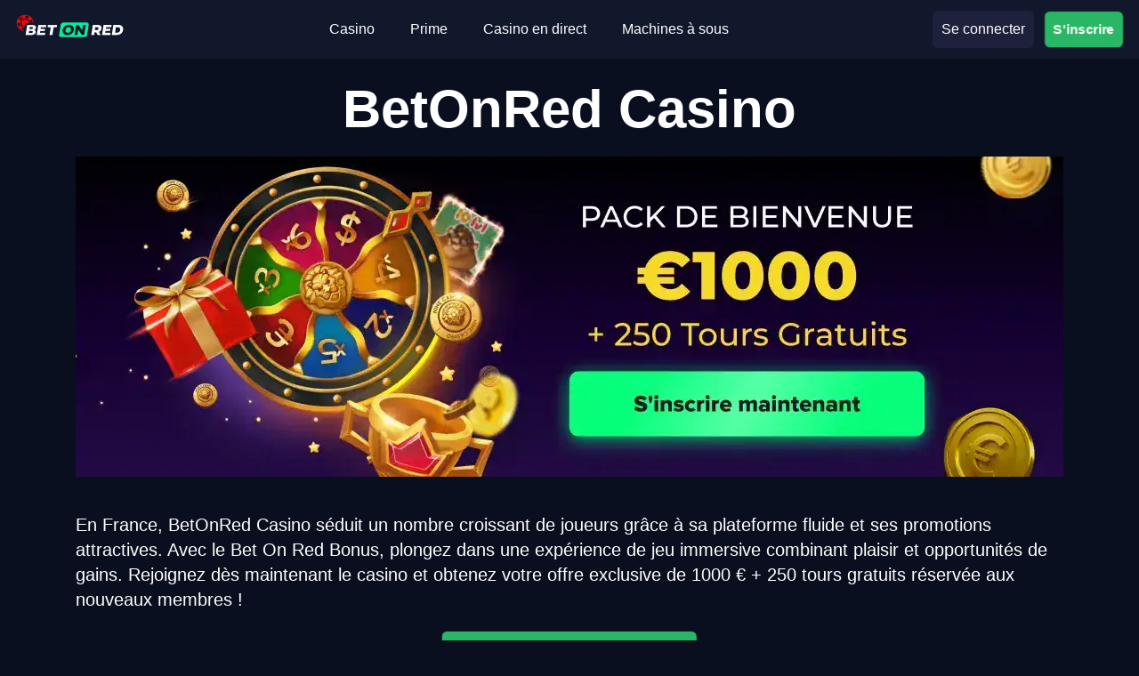

--- FILE ---
content_type: text/html; charset=utf-8
request_url: https://dubleudanslesyeux.fr/
body_size: 10373
content:
<!DOCTYPE html>
<html lang="fr">
<head>
    <meta charset="UTF-8">
    <meta http-equiv="x-ua-compatible" content="ie=edge">
    <meta name="viewport" content="width=device-width, initial-scale=1, viewport-fit=cover">
    <meta name="format-detection" content="telephone=no">
    
        <link rel="canonical" href="https://dubleudanslesyeux.fr/">
    <title>BetOnRed Casino - Bet On Red bonus en France 🎖️ Jeux, Offres et Exclusifs</title>
    <meta name="description" content="Découvrez BetOnRed Casino France 🇫🇷 ! Activez votre Bet On Red bonus, explorez plus de 2 000 jeux captivants et profitez de retraits instantanés et totalement sûrs.">
    <meta property="og:type" content="article">
    <meta property="og:url" content="https://dubleudanslesyeux.fr">
    <meta property="og:title" content="BetOnRed Casino - Bet On Red bonus en France 🎖️ Jeux, Offres et Exclusifs">
    <meta property="og:description" content="Découvrez BetOnRed Casino France 🇫🇷 ! Activez votre Bet On Red bonus, explorez plus de 2 000 jeux captivants et profitez de retraits instantanés et totalement sûrs.">
    <meta property="og:site_name" content="BetOnRed">
    <meta property="og:image" content="https://dubleudanslesyeux.fr/assets/images/1_betonred.webp">

    <meta name="robots" content="noarchive">

            <script type="application/ld+json">
                {
                    "@context":"http://www.schema.org",
                    "@type":"BreadcrumbList",
                    "itemListElement": [
                        {
                            "@type":"ListItem",
                            "position": 1,
                            "name": "BetOnRed",
                            "item": "https://dubleudanslesyeux.fr/"
                        }
                    ]
                }
            </script>
    <link rel="shortcut icon" href="assets/images/Favicon.png" type="image/x-icon">
    <link rel="icon" type="image/png" sizes="16x16 32x32" href="assets/images/Favicon.png">
    <link rel="icon" type="image/png" sizes="192x192" href="assets/images/Favicon.png">
    <link rel="apple-touch-icon" sizes="180x180" href="assets/images/Favicon.png">

    <link href="assets/styles/style.css" rel="stylesheet">
</head>

<body>
    <div class="wrapper">
        <header class="header">
            <div class="header__inner">
                <div class="logo">
                            <a tb-on:click="window.open(atob('aHR0cHM6Ly90cmFmZmxpbmtzLnNpdGUvcmV6ZXJ2MQ=='),'_blank')">
                                <img src="assets/images/betonred-casino.webp" width="125" height="50"
                                    alt="BetOnRed">
                            </a>
                </div>
                    <input type="checkbox" id="menu-toggle" class="menu-toggle">
                    <label for="menu-toggle" class="burger">
                        <span></span>
                        <span></span>
                        <span></span>
                    </label>
                    <nav class="main-nav">
                        <ul class="main-nav__list">
                            <li>
                                    <a tb-on:click="window.open(atob('aHR0cHM6Ly90cmFmZmxpbmtzLnNpdGUvcmV6ZXJ2MQ=='),'_blank')">Сasino</a>
                            </li>
                            <li>
                                    <a tb-on:click="window.open(atob('aHR0cHM6Ly90cmFmZmxpbmtzLnNpdGUvcmV6ZXJ2MQ=='),'_blank')">Prime</a>
                            </li>
                            <li>
                                    <a tb-on:click="window.open(atob('aHR0cHM6Ly90cmFmZmxpbmtzLnNpdGUvcmV6ZXJ2MQ=='),'_blank')">Casino en direct </a>
                            </li>
                            <li>
                                    <a tb-on:click="window.open(atob('aHR0cHM6Ly90cmFmZmxpbmtzLnNpdGUvcmV6ZXJ2MQ=='),'_blank')">Machines à sous</a>
                            </li>
                        </ul>
                        
                    </nav>
                <div class="header-buttons right">
                        <a class="login-btn"
                            tb-on:click="window.open(atob('aHR0cHM6Ly90cmFmZmxpbmtzLnNpdGUvcmV6ZXJ2MQ=='),'_blank')">Se connecter</a>
                        <a class="registr-btn"
                            tb-on:click="window.open(atob('aHR0cHM6Ly90cmFmZmxpbmtzLnNpdGUvcmV6ZXJ2MQ=='),'_blank')">S'inscrire</a>
                </div>
            </div>
        </header>
        <main>
            <div class="entry-content">
<section class="main-section">
  <h1 class="main-section__title">BetOnRed Casino</h1>
    <a tb-on:click="window.open(atob('aHR0cHM6Ly90cmFmZmxpbmtzLnNpdGUvcmV6ZXJ2MQ=='),'_blank')">
      <picture>
                <source srcset="assets/images/1_betonred.webp" media="(min-width: 600px)" />
                <img src="assets/images/bet-on-red.webp" alt="BetOnRed" width="1110" height="360" fetchpriority="high">
            </picture>
    </a>
  <p>En France, BetOnRed Casino séduit un nombre croissant de joueurs grâce à sa plateforme fluide et ses promotions attractives. Avec le Bet On Red Bonus, plongez dans une expérience de jeu immersive combinant plaisir et opportunités de gains. Rejoignez dès maintenant le casino et obtenez votre offre exclusive de 1000 € + 250 tours gratuits réservée aux nouveaux membres !</p>
  <a class="main-button" tb-on:click="window.open(atob('aHR0cHM6Ly90cmFmZmxpbmtzLnNpdGUvcmV6ZXJ2MQ=='),'_blank')">Obtenez des Bonus</a>
</section><section class="best-games">
    <h2 id="h2_0">Les meilleurs jeux sur Bet on red Casino</h2>
    <ul class="best-games__nav">
        <li>
            <a href="#tab_1" class="active">
                Populaire
                <svg width="25" height="24" viewBox="0 0 25 24" xmlns="http://www.w3.org/2000/svg">
                    <g clip-path="url(#clip0_1822_4293)">
                        <path
                            d="M21.4487 14.0517C21.1738 10.4723 19.5073 8.22933 18.0371 6.24998C16.6758 4.41754 15.5 2.83514 15.5 0.500856C15.5 0.313356 15.395 0.141981 15.2285 0.0560595C15.0615 -0.030378 14.8608 -0.0162217 14.709 0.094122C12.501 1.67409 10.6587 4.33701 10.0152 6.87783C9.56839 8.64675 9.50928 10.6354 9.50098 11.9488C7.46192 11.5132 7.00002 8.46319 6.99514 8.42995C6.97217 8.27175 6.87552 8.13408 6.73489 8.05889C6.59281 7.98469 6.4258 7.97929 6.28175 8.05059C6.17483 8.10234 3.65722 9.38156 3.51073 14.4891C3.50047 14.659 3.5 14.8295 3.5 14.9999C3.5 19.9619 7.53758 23.9992 12.5 23.9992C12.5068 23.9997 12.5142 24.0007 12.52 23.9992C12.522 23.9992 12.5239 23.9992 12.5263 23.9992C17.4766 23.985 21.5 19.9531 21.5 14.9999C21.5 14.7503 21.4487 14.0517 21.4487 14.0517ZM12.5 22.9993C10.8457 22.9993 9.5 21.5658 9.5 19.8037C9.5 19.7437 9.49953 19.6831 9.50389 19.6089C9.52391 18.8658 9.66505 18.3585 9.81983 18.0211C10.1099 18.6442 10.6284 19.2169 11.4707 19.2169C11.7471 19.2169 11.9707 18.9932 11.9707 18.7169C11.9707 18.0051 11.9854 17.1838 12.1626 16.4426C12.3204 15.7854 12.6973 15.0862 13.1749 14.5258C13.3872 15.2533 13.8013 15.8421 14.2056 16.4167C14.7843 17.2389 15.3824 18.089 15.4874 19.5386C15.4937 19.6245 15.5001 19.711 15.5001 19.8037C15.5 21.5658 14.1543 22.9993 12.5 22.9993Z" />
                    </g>
                    <defs>
                        <clipPath id="clip0_1822_4293">
                            <rect width="24" height="24" transform="translate(0.5)" />
                        </clipPath>
                    </defs>
                </svg>
            </a>
        </li>
        <li>
            <a href="#tab_2">
                Live
                <svg width="25" height="24" viewBox="0 0 25 24" xmlns="http://www.w3.org/2000/svg">
                    <g clip-path="url(#clip0_1822_4299)">
                        <path
                            d="M22.3906 11.3438H2.60938C1.44622 11.3438 0.5 12.29 0.5 13.4531V21.8906C0.5 23.0538 1.44622 24 2.60938 24H22.3906C23.5538 24 24.5 23.0538 24.5 21.8906V13.4531C24.5 12.29 23.5538 11.3438 22.3906 11.3438ZM6.875 21.1875H4.0625C3.67386 21.1875 3.35938 20.873 3.35938 20.4844V14.8594C3.35938 14.4707 3.67386 14.1562 4.0625 14.1562C4.45114 14.1562 4.76562 14.4707 4.76562 14.8594V19.7812H6.875C7.26364 19.7812 7.57812 20.0957 7.57812 20.4844C7.57812 20.873 7.26364 21.1875 6.875 21.1875ZM10.3906 20.4844C10.3906 20.873 10.0761 21.1875 9.6875 21.1875C9.29886 21.1875 8.98438 20.873 8.98438 20.4844V14.8594C8.98438 14.4707 9.29886 14.1562 9.6875 14.1562C10.0761 14.1562 10.3906 14.4707 10.3906 14.8594V20.4844ZM15.9943 15.0297L14.5881 20.6547C14.5098 20.9678 14.229 21.1875 13.9062 21.1875C13.5835 21.1875 13.3027 20.9677 13.2244 20.6547L11.8182 15.0297C11.7234 14.6534 11.9527 14.2716 12.3297 14.1775C12.7053 14.08 13.0878 14.3121 13.1818 14.6891L13.9062 17.5854L14.6307 14.6891C14.724 14.3122 15.1058 14.0794 15.4828 14.1776C15.8598 14.2716 16.0891 14.6534 15.9943 15.0297ZM20.9375 16.9688C21.3261 16.9688 21.6406 17.2832 21.6406 17.6719C21.6406 18.0605 21.3261 18.375 20.9375 18.375H18.8281V19.7812H20.9375C21.3261 19.7812 21.6406 20.0957 21.6406 20.4844C21.6406 20.873 21.3261 21.1875 20.9375 21.1875H18.125C17.7364 21.1875 17.4219 20.873 17.4219 20.4844V14.8594C17.4219 14.4707 17.7364 14.1562 18.125 14.1562H20.9375C21.3261 14.1562 21.6406 14.4707 21.6406 14.8594C21.6406 15.248 21.3261 15.5625 20.9375 15.5625H18.8281V16.9688H20.9375Z" />
                        <path
                            d="M6.31174 9.56294C4.26002 6.83008 4.26002 3.01371 6.31174 0.280847C6.54452 -0.0288095 6.98604 -0.0927001 7.29639 0.140784C7.60675 0.374269 7.66924 0.815081 7.43646 1.12544C5.75763 3.36049 5.75763 6.48335 7.43646 8.71835C7.66924 9.02871 7.60675 9.46952 7.29639 9.703C6.98735 9.93485 6.54564 9.87475 6.31174 9.56294Z" />
                        <path
                            d="M17.7036 9.70294C17.3932 9.46951 17.3308 9.02865 17.5635 8.71829C19.2424 6.48324 19.2424 3.36038 17.5635 1.12538C17.3308 0.815023 17.3932 0.374211 17.7036 0.140727C18.014 -0.0920547 18.4562 -0.0288672 18.6883 0.280789C20.74 3.01365 20.74 6.83002 18.6883 9.56288C18.4547 9.87423 18.0133 9.93516 17.7036 9.70294Z" />
                        <path
                            d="M8.83126 8.20343C7.15586 6.33302 7.15586 3.51092 8.83126 1.64046C9.09081 1.35138 9.53715 1.32804 9.82417 1.58553C10.1132 1.84437 10.1379 2.28935 9.87911 2.57843C8.68295 3.91465 8.68295 5.92924 9.87911 7.26546C10.1379 7.55454 10.1132 7.99948 9.82417 8.25837C9.53607 8.51688 9.09039 8.49335 8.83126 8.20343Z" />
                        <path
                            d="M15.1759 8.25841C14.8868 7.99956 14.8621 7.55458 15.121 7.2655C16.3171 5.92928 16.3171 3.91469 15.121 2.57847C14.8621 2.28939 14.8868 1.84445 15.1759 1.58556C15.4643 1.32737 15.9099 1.35072 16.1688 1.6405C17.8442 3.51091 17.8442 6.33301 16.1688 8.20347C15.9098 8.4933 15.4641 8.51697 15.1759 8.25841Z" />
                        <path
                            d="M12.5 7.03125C11.3368 7.03125 10.3906 6.08503 10.3906 4.92188C10.3906 3.75872 11.3368 2.8125 12.5 2.8125C13.6632 2.8125 14.6094 3.75872 14.6094 4.92188C14.6094 6.08503 13.6632 7.03125 12.5 7.03125Z" />
                    </g>
                    <defs>
                        <clipPath id="clip0_1822_4299">
                            <rect width="24" height="24" transform="translate(0.5)" />
                        </clipPath>
                    </defs>
                </svg>
            </a>
        </li>
        <li>
            <a href="#tab_3">
                Crash
                <svg width="25" height="24" viewBox="0 0 25 24" xmlns="http://www.w3.org/2000/svg">
                    <g clip-path="url(#clip0_1822_4314)">
                        <path
                            d="M2.50045 12.4999C3.605 12.4999 4.50042 11.6045 4.50042 10.5C4.50042 9.39541 3.605 8.5 2.50045 8.5C1.3959 8.5 0.500488 9.39541 0.500488 10.5C0.500488 11.6045 1.3959 12.4999 2.50045 12.4999Z" />
                        <path
                            d="M16.5 9.5C16.224 9.5 16 9.72401 16 10C16 10.276 16.224 10.5 16.5 10.5C20.6019 10.5 23.4998 14.2519 23.4998 14.9999C23.4998 15.2759 23.7238 15.4999 23.9998 15.4999C24.2758 15.4999 24.4998 15.2759 24.4998 14.9999C24.4998 13.4499 20.9519 9.5 16.5 9.5Z" />
                        <path
                            d="M24 14.4998H19.4881C18.8201 14.4998 18.2431 14.0698 18.0501 13.4308L16.9461 9.77596L15.9462 7.77599C15.8622 7.60701 15.6892 7.5 15.5002 7.5H14.0002C13.8672 7.5 13.7402 7.55301 13.6462 7.64601L11.7933 9.49996H4.00049C3.7245 9.49996 3.50049 9.72397 3.50049 9.99997V10.9999C3.50049 11.2439 3.67748 11.4529 3.91846 11.4929C5.75043 11.7989 8.86932 12.5499 9.58532 13.2869L9.61733 13.3489C10.5623 15.1988 11.7393 17.4998 14.0002 17.4998H21C22.995 17.4998 24.5 16.4248 24.5 14.9999C24.5 14.7238 24.2759 14.4998 24 14.4998Z" />
                        <path
                            d="M3.46352 8.83712L2.46352 6.83716C2.34554 6.60115 2.06153 6.49816 1.81755 6.60415L0.80259 7.04115C0.564612 7.14413 0.443583 7.41216 0.525613 7.65815L1.02562 9.15811C1.11463 9.42009 1.39859 9.56109 1.6586 9.47409C1.86161 9.40711 1.98859 9.2221 1.99661 9.02012L2.44458 9.03812L2.56856 9.28509C2.65654 9.46007 2.83354 9.56109 3.01555 9.56109C3.09055 9.56109 3.16653 9.54407 3.23956 9.50807C3.48649 9.38409 3.58647 9.0841 3.46352 8.83712Z" />
                        <path
                            d="M3.22446 11.553C2.97847 11.432 2.67749 11.53 2.55346 11.777L2.49046 11.901C2.44448 11.672 2.24245 11.5 2.00049 11.5C1.7245 11.5 1.50049 11.724 1.50049 12V13C1.50049 13.276 1.7245 13.5 2.00049 13.5H2.50049C2.68949 13.5 2.8625 13.393 2.94748 13.224L3.44749 12.224C3.57044 11.977 3.47144 11.676 3.22446 11.553Z" />
                        <path
                            d="M15 4.50024C14.724 4.50024 14.5 4.72425 14.5 5.00025V5.50025C14.5 5.77624 14.724 6.00025 15 6.00025C15.276 6.00025 15.5 5.77624 15.5 5.50025V5.00025C15.5 4.72425 15.276 4.50024 15 4.50024Z" />
                        <path
                            d="M23.9998 5.50024H15C14.724 5.50024 14.5 5.72425 14.5 6.00025C14.5 6.27624 14.724 6.50025 15 6.50025H23.9998C24.2758 6.50025 24.4998 6.27624 24.4998 6.00025C24.4998 5.72425 24.2758 5.50024 23.9998 5.50024Z" />
                        <path
                            d="M15.0003 5.50024H6.00049C5.7245 5.50024 5.50049 5.72425 5.50049 6.00025C5.50049 6.27624 5.7245 6.50025 6.00049 6.50025H15.0003C15.2763 6.50025 15.5003 6.27624 15.5003 6.00025C15.5003 5.72425 15.2763 5.50024 15.0003 5.50024Z" />
                        <path
                            d="M17 16.5C16.724 16.5 16.5 16.724 16.5 17V19C16.5 19.276 16.724 19.5 17 19.5C17.276 19.5 17.5 19.276 17.5 19V17C17.5 16.724 17.276 16.5 17 16.5Z" />
                        <path
                            d="M21 16.5C20.724 16.5 20.5 16.724 20.5 17V19C20.5 19.276 20.724 19.5 21 19.5C21.276 19.5 21.5 19.276 21.5 19V17C21.5 16.724 21.276 16.5 21 16.5Z" />
                        <path
                            d="M24.2437 17.5639C24.0027 17.4289 23.6977 17.5149 23.5627 17.7559C23.3257 18.1789 22.3598 18.4428 21.9998 18.4998H12C11.724 18.4998 11.5 18.7239 11.5 18.9998C11.5 19.2758 11.724 19.4998 12 19.4998L22.0687 19.4948C22.2537 19.4688 23.8927 19.2138 24.4357 18.2439C24.5707 18.0028 24.4847 17.6989 24.2437 17.5639Z" />
                    </g>
                    <defs>
                        <clipPath id="clip0_1822_4314">
                            <rect width="24" height="24" transform="translate(0.5)" />
                        </clipPath>
                    </defs>
                </svg>
            </a>
        </li>
        <li>
            <a href="#tab_4">
                Slots
                <svg width="24" height="24" viewBox="0 0 24 24" xmlns="http://www.w3.org/2000/svg">
                    <path
                        d="M17.5 7H4.5C4.10254 7.00119 3.7217 7.1596 3.44065 7.44065C3.1596 7.7217 3.00119 8.10254 3 8.5V14.565C3.16287 14.5203 3.33113 14.4985 3.5 14.5H18.5C18.6689 14.4985 18.8371 14.5203 19 14.565V8.5C18.9988 8.10254 18.8404 7.7217 18.5593 7.44065C18.2783 7.1596 17.8975 7.00119 17.5 7ZM7.42 9.275C7.03046 9.86742 6.71162 10.5034 6.47 11.17C6.24505 11.7848 6.08583 12.4217 5.995 13.07C5.97813 13.1893 5.91877 13.2985 5.82782 13.3775C5.73688 13.4565 5.62047 13.5 5.5 13.5C5.47656 13.5007 5.45311 13.499 5.43 13.495C5.29873 13.4764 5.18021 13.4065 5.10051 13.3005C5.02081 13.1945 4.98646 13.0613 5.005 12.93C5.10658 12.2137 5.28253 11.5099 5.53 10.83C5.69634 10.373 5.89518 9.92857 6.125 9.5H5C4.86739 9.5 4.74021 9.44732 4.64645 9.35355C4.55268 9.25979 4.5 9.13261 4.5 9C4.5 8.86739 4.55268 8.74021 4.64645 8.64645C4.74021 8.55268 4.86739 8.5 5 8.5H7C7.08988 8.50007 7.1781 8.52423 7.25548 8.56995C7.33286 8.61568 7.39658 8.6813 7.44 8.76C7.48245 8.83996 7.50296 8.92974 7.49945 9.0202C7.49593 9.11066 7.46852 9.19857 7.42 9.275ZM12.42 9.275C12.0305 9.86742 11.7116 10.5034 11.47 11.17C11.2451 11.7848 11.0858 12.4217 10.995 13.07C10.9781 13.1893 10.9188 13.2985 10.8278 13.3775C10.7369 13.4565 10.6205 13.5 10.5 13.5C10.4766 13.5007 10.4531 13.499 10.43 13.495C10.2987 13.4764 10.1802 13.4065 10.1005 13.3005C10.0208 13.1945 9.98646 13.0613 10.005 12.93C10.1066 12.2137 10.2825 11.5099 10.53 10.83C10.6963 10.373 10.8952 9.92857 11.125 9.5H10C9.86739 9.5 9.74021 9.44732 9.64645 9.35355C9.55268 9.25979 9.5 9.13261 9.5 9C9.5 8.86739 9.55268 8.74021 9.64645 8.64645C9.74021 8.55268 9.86739 8.5 10 8.5H12C12.0899 8.50007 12.1781 8.52423 12.2555 8.56995C12.3329 8.61568 12.3966 8.6813 12.44 8.76C12.4824 8.83996 12.503 8.92974 12.4994 9.0202C12.4959 9.11066 12.4685 9.19857 12.42 9.275ZM17.42 9.275C17.0305 9.86742 16.7116 10.5034 16.47 11.17C16.2451 11.7848 16.0858 12.4217 15.995 13.07C15.9781 13.1893 15.9188 13.2985 15.8278 13.3775C15.7369 13.4565 15.6205 13.5 15.5 13.5C15.4766 13.5007 15.4531 13.499 15.43 13.495C15.2987 13.4764 15.1802 13.4065 15.1005 13.3005C15.0208 13.1945 14.9865 13.0613 15.005 12.93C15.1066 12.2137 15.2825 11.5099 15.53 10.83C15.6963 10.373 15.8952 9.92857 16.125 9.5H15C14.8674 9.5 14.7402 9.44732 14.6464 9.35355C14.5527 9.25979 14.5 9.13261 14.5 9C14.5 8.86739 14.5527 8.74021 14.6464 8.64645C14.7402 8.55268 14.8674 8.5 15 8.5H17C17.0899 8.50007 17.1781 8.52423 17.2555 8.56995C17.3329 8.61568 17.3966 8.6813 17.44 8.76C17.4824 8.83996 17.503 8.92974 17.4994 9.0202C17.4959 9.11066 17.4685 9.19857 17.42 9.275Z" />
                    <path
                        d="M14.9698 4.07489L14.0998 6.49989H7.87985L7.02985 4.23989C6.99567 4.14391 6.99072 4.03994 7.01564 3.94115C7.04056 3.84236 7.09423 3.75317 7.16985 3.68489C7.24681 3.61873 7.34208 3.57755 7.443 3.56684C7.54392 3.55612 7.64571 3.57637 7.73485 3.62489L9.32985 4.47989L10.5648 2.25489C10.6095 2.1754 10.675 2.10964 10.7543 2.0647C10.8337 2.01977 10.9238 1.99738 11.0149 1.99996C11.106 2.00253 11.1947 2.02997 11.2714 2.07931C11.348 2.12865 11.4098 2.19801 11.4498 2.27989L12.5048 4.45989L14.2548 3.46989C14.3437 3.42012 14.4457 3.39867 14.547 3.40841C14.6484 3.41816 14.7444 3.45863 14.8222 3.52442C14.8999 3.59022 14.9557 3.67818 14.9821 3.77655C15.0085 3.87493 15.0042 3.97901 14.9698 4.07489Z" />
                    <path
                        d="M21.5 17H19.5C19.2239 17 19 17.2239 19 17.5V19.5C19 19.7761 19.2239 20 19.5 20H21.5C21.7761 20 22 19.7761 22 19.5V17.5C22 17.2239 21.7761 17 21.5 17Z" />
                    <path
                        d="M20.5 3.5C20.1022 3.5 19.7206 3.65804 19.4393 3.93934C19.158 4.22064 19 4.60218 19 5V6C19 6.39782 19.158 6.77936 19.4393 7.06066C19.7206 7.34196 20.1022 7.5 20.5 7.5C20.8978 7.5 21.2794 7.34196 21.5607 7.06066C21.842 6.77936 22 6.39782 22 6V5C22 4.60218 21.842 4.22064 21.5607 3.93934C21.2794 3.65804 20.8978 3.5 20.5 3.5Z" />
                    <path
                        d="M20.5 18C20.3674 18 20.2402 17.9473 20.1464 17.8536C20.0527 17.7598 20 17.6326 20 17.5V7C20 6.86739 20.0527 6.74021 20.1464 6.64645C20.2402 6.55268 20.3674 6.5 20.5 6.5C20.6326 6.5 20.7598 6.55268 20.8536 6.64645C20.9473 6.74021 21 6.86739 21 7V17.5C21 17.6326 20.9473 17.7598 20.8536 17.8536C20.7598 17.9473 20.6326 18 20.5 18Z" />
                    <path
                        d="M16 18H6C5.86739 18 5.74021 18.0527 5.64645 18.1464C5.55268 18.2402 5.5 18.3674 5.5 18.5C5.5 18.6326 5.55268 18.7598 5.64645 18.8536C5.74021 18.9473 5.86739 19 6 19H16C16.1326 19 16.2598 18.9473 16.3536 18.8536C16.4473 18.7598 16.5 18.6326 16.5 18.5C16.5 18.3674 16.4473 18.2402 16.3536 18.1464C16.2598 18.0527 16.1326 18 16 18Z" />
                    <path
                        d="M18.5 15H3.5C3.10218 15 2.72064 15.158 2.43934 15.4393C2.15804 15.7206 2 16.1022 2 16.5V20.5C2 20.8978 2.15804 21.2794 2.43934 21.5607C2.72064 21.842 3.10218 22 3.5 22H18.5C18.8978 22 19.2794 21.842 19.5607 21.5607C19.842 21.2794 20 20.8978 20 20.5V16.5C20 16.1022 19.842 15.7206 19.5607 15.4393C19.2794 15.158 18.8978 15 18.5 15ZM16 20H6C5.60218 20 5.22064 19.842 4.93934 19.5607C4.65804 19.2794 4.5 18.8978 4.5 18.5C4.5 18.1022 4.65804 17.7206 4.93934 17.4393C5.22064 17.158 5.60218 17 6 17H16C16.3978 17 16.7794 17.158 17.0607 17.4393C17.342 17.7206 17.5 18.1022 17.5 18.5C17.5 18.8978 17.342 19.2794 17.0607 19.5607C16.7794 19.842 16.3978 20 16 20Z" />
                </svg>
            </a>
        </li>
    </ul>
    <div class="best-games__body">
        <div id="tab_1" class="tab active">
            <div class="best-games__list">
                <a tb-on:click="window.open(atob('aHR0cHM6Ly90cmFmZmxpbmtzLnNpdGUvcmV6ZXJ2MQ=='),'_blank')" class="best-games__item">
                    <div class="best-games__item-img">
                        <img src="assets/images/live-craps.webp" width="263" height="156" alt="Live Craps">
                    </div>
                    <span>Live Craps</span>
                    <small>Evolution Gaming</small>
                </a>
                <a tb-on:click="window.open(atob('aHR0cHM6Ly90cmFmZmxpbmtzLnNpdGUvcmV6ZXJ2MQ=='),'_blank')" class="best-games__item">
                    <div class="best-games__item-img">
                        <img src="assets/images/side-bet-city.webp" width="263" height="156" alt="Side Bet City">
                    </div>
                    <span>Side Bet City</span>
                    <small>Evolution Gaming</small>
                </a>
                <a tb-on:click="window.open(atob('aHR0cHM6Ly90cmFmZmxpbmtzLnNpdGUvcmV6ZXJ2MQ=='),'_blank')" class="best-games__item">
                    <div class="best-games__item-img">
                        <img src="assets/images/funky-time.webp" width="263" height="156" alt="Funky Time">
                    </div>
                    <span>Funky Time</span>
                    <small>Evolution Gaming</small>
                </a>
                <a tb-on:click="window.open(atob('aHR0cHM6Ly90cmFmZmxpbmtzLnNpdGUvcmV6ZXJ2MQ=='),'_blank')" class="best-games__item">
                    <div class="best-games__item-img">
                        <img src="assets/images/dream-catcher.webp" width="263" height="156" alt="Dream Catcher">
                    </div>
                    <span>Dream Catcher</span>
                    <small>Evolution Gaming</small>
                </a>
                <a tb-on:click="window.open(atob('aHR0cHM6Ly90cmFmZmxpbmtzLnNpdGUvcmV6ZXJ2MQ=='),'_blank')" class="best-games__item">
                    <div class="best-games__item-img">
                        <img src="assets/images/moonshot.webp" width="263" height="156" alt="Moonshot">
                    </div>
                    <span>Moonshot</span>
                    <small>SoftSwiss</small>
                </a>
                <a tb-on:click="window.open(atob('aHR0cHM6Ly90cmFmZmxpbmtzLnNpdGUvcmV6ZXJ2MQ=='),'_blank')" class="best-games__item">
                    <div class="best-games__item-img">
                        <img src="assets/images/bustabit.webp" width="263" height="156" alt="Bustabit">
                    </div>
                    <span>Bustabit</span>
                    <small>Independent</small>
                </a>
                <a tb-on:click="window.open(atob('aHR0cHM6Ly90cmFmZmxpbmtzLnNpdGUvcmV6ZXJ2MQ=='),'_blank')" class="best-games__item">
                    <div class="best-games__item-img">
                        <img src="assets/images/tower-x.webp" width="263" height="156" alt="Tower X">
                    </div>
                    <span>Tower X</span>
                    <small>Smart Soft</small>
                </a>
                <a tb-on:click="window.open(atob('aHR0cHM6Ly90cmFmZmxpbmtzLnNpdGUvcmV6ZXJ2MQ=='),'_blank')" class="best-games__item">
                    <div class="best-games__item-img">
                        <img src="assets/images/cash-or-crash.webp" width="263" height="156" alt="Cash or Crash">
                    </div>
                    <span>Cash or Crash</span>
                    <small>Evolution Gaming</small>
                </a>
                <a tb-on:click="window.open(atob('aHR0cHM6Ly90cmFmZmxpbmtzLnNpdGUvcmV6ZXJ2MQ=='),'_blank')" class="best-games__item">
                    <div class="best-games__item-img">
                        <img src="assets/images/legacy-of-dead.webp" width="263" height="156" alt="Legacy of Dead">
                    </div>
                    <span>Legacy of Dead</span>
                    <small>Play’n GO</small>
                </a>
                <a tb-on:click="window.open(atob('aHR0cHM6Ly90cmFmZmxpbmtzLnNpdGUvcmV6ZXJ2MQ=='),'_blank')" class="best-games__item">
                    <div class="best-games__item-img">
                        <img src="assets/images/mega-moolah.webp" width="263" height="156" alt="Mega Moolah">
                    </div>
                    <span>Mega Moolah</span>
                    <small>Microgaming</small>
                </a>
                <a tb-on:click="window.open(atob('aHR0cHM6Ly90cmFmZmxpbmtzLnNpdGUvcmV6ZXJ2MQ=='),'_blank')" class="best-games__item">
                    <div class="best-games__item-img">
                        <img src="assets/images/wolf-gold.webp" width="263" height="156" alt="Wolf Gold">
                    </div>
                    <span>Wolf Gold</span>
                    <small>Pragmatic Play</small>
                </a>
                <a tb-on:click="window.open(atob('aHR0cHM6Ly90cmFmZmxpbmtzLnNpdGUvcmV6ZXJ2MQ=='),'_blank')" class="best-games__item">
                    <div class="best-games__item-img">
                        <img src="assets/images/big-bass-bonanza.webp" width="263" height="156" alt="Big Bass Bonanza">
                    </div>
                    <span>Big Bass Bonanza</span>
                    <small>Pragmatic Play</small>
                </a>
            </div>
        </div>
        <div id="tab_2" class="tab">
            <div class="best-games__list">
                <a tb-on:click="window.open(atob('aHR0cHM6Ly90cmFmZmxpbmtzLnNpdGUvcmV6ZXJ2MQ=='),'_blank')" class="best-games__item">
                    <div class="best-games__item-img">
                        <img src="assets/images/live-craps.webp" width="263" height="156" alt="Live Craps">
                    </div>
                    <span>Live Craps</span>
                    <small>Evolution Gaming</small>
                </a>
                <a tb-on:click="window.open(atob('aHR0cHM6Ly90cmFmZmxpbmtzLnNpdGUvcmV6ZXJ2MQ=='),'_blank')" class="best-games__item">
                    <div class="best-games__item-img">
                        <img src="assets/images/side-bet-city.webp" width="263" height="156" alt="Side Bet City">
                    </div>
                    <span>Side Bet City</span>
                    <small>Evolution Gaming</small>
                </a>
                <a tb-on:click="window.open(atob('aHR0cHM6Ly90cmFmZmxpbmtzLnNpdGUvcmV6ZXJ2MQ=='),'_blank')" class="best-games__item">
                    <div class="best-games__item-img">
                        <img src="assets/images/funky-time.webp" width="263" height="156" alt="Funky Time">
                    </div>
                    <span>Funky Time</span>
                    <small>Evolution Gaming</small>
                </a>
                <a tb-on:click="window.open(atob('aHR0cHM6Ly90cmFmZmxpbmtzLnNpdGUvcmV6ZXJ2MQ=='),'_blank')" class="best-games__item">
                    <div class="best-games__item-img">
                        <img src="assets/images/dream-catcher.webp" width="263" height="156" alt="Dream Catcher">
                    </div>
                    <span>Dream Catcher</span>
                    <small>Evolution Gaming</small>
                </a>
                <a tb-on:click="window.open(atob('aHR0cHM6Ly90cmFmZmxpbmtzLnNpdGUvcmV6ZXJ2MQ=='),'_blank')" class="best-games__item">
                    <div class="best-games__item-img">
                        <img src="assets/images/mega-ball.webp" width="263" height="156" alt="Mega Ball">
                    </div>
                    <span>Mega Ball</span>
                    <small>Evolution Gaming</small>
                </a>
                <a tb-on:click="window.open(atob('aHR0cHM6Ly90cmFmZmxpbmtzLnNpdGUvcmV6ZXJ2MQ=='),'_blank')" class="best-games__item">
                    <div class="best-games__item-img">
                        <img src="assets/images/lightning-dice.webp" width="263" height="156" alt="Lightning Dice">
                    </div>
                    <span>Lightning Dice</span>
                    <small>Evolution Gaming</small>
                </a>
                <a tb-on:click="window.open(atob('aHR0cHM6Ly90cmFmZmxpbmtzLnNpdGUvcmV6ZXJ2MQ=='),'_blank')" class="best-games__item">
                    <div class="best-games__item-img">
                        <img src="assets/images/live-blackjack.webp" width="263" height="156" alt="Live Blackjack">
                    </div>
                    <span>Live Blackjack</span>
                    <small>Evolution Gaming</small>
                </a>
                <a tb-on:click="window.open(atob('aHR0cHM6Ly90cmFmZmxpbmtzLnNpdGUvcmV6ZXJ2MQ=='),'_blank')" class="best-games__item">
                    <div class="best-games__item-img">
                        <img src="assets/images/dragon-tiger.webp" width="263" height="156" alt="Dragon Tiger">
                    </div>
                    <span>Dragon Tiger</span>
                    <small>Evolution Gaming</small>
                </a>
                <a tb-on:click="window.open(atob('aHR0cHM6Ly90cmFmZmxpbmtzLnNpdGUvcmV6ZXJ2MQ=='),'_blank')" class="best-games__item">
                    <div class="best-games__item-img">
                        <img src="assets/images/crazy-time.webp" width="263" height="156" alt="Crazy Time">
                    </div>
                    <span>Crazy Time</span>
                    <small>Evolution Gaming</small>
                </a>
                <a tb-on:click="window.open(atob('aHR0cHM6Ly90cmFmZmxpbmtzLnNpdGUvcmV6ZXJ2MQ=='),'_blank')" class="best-games__item">
                    <div class="best-games__item-img">
                        <img src="assets/images/lightning-roulette.webp" width="263" height="156" alt="Lightning Roulette">
                    </div>
                    <span>Lightning Roulette</span>
                    <small>Evolution Gaming</small>
                </a>
                <a tb-on:click="window.open(atob('aHR0cHM6Ly90cmFmZmxpbmtzLnNpdGUvcmV6ZXJ2MQ=='),'_blank')" class="best-games__item">
                    <div class="best-games__item-img">
                        <img src="assets/images/monopoly-live.webp" width="263" height="156" alt="Monopoly Live">
                    </div>
                    <span>Monopoly Live</span>
                    <small>Evolution Gaming</small>
                </a>
                <a tb-on:click="window.open(atob('aHR0cHM6Ly90cmFmZmxpbmtzLnNpdGUvcmV6ZXJ2MQ=='),'_blank')" class="best-games__item">
                    <div class="best-games__item-img">
                        <img src="assets/images/live-baccarat.webp" width="263" height="156" alt="Live Baccarat">
                    </div>
                    <span>Live Baccarat</span>
                    <small>Evolution Gaming</small>
                </a>
            </div>
        </div>
        <div id="tab_3" class="tab">
            <div class="best-games__list">
                <a tb-on:click="window.open(atob('aHR0cHM6Ly90cmFmZmxpbmtzLnNpdGUvcmV6ZXJ2MQ=='),'_blank')" class="best-games__item">
                    <div class="best-games__item-img">
                        <img src="assets/images/moonshot.webp" width="263" height="156" alt="Moonshot">
                    </div>
                    <span>Moonshot</span>
                    <small>SoftSwiss</small>
                </a>
                <a tb-on:click="window.open(atob('aHR0cHM6Ly90cmFmZmxpbmtzLnNpdGUvcmV6ZXJ2MQ=='),'_blank')" class="best-games__item">
                    <div class="best-games__item-img">
                        <img src="assets/images/bustabit.webp" width="263" height="156" alt="Bustabit">
                    </div>
                    <span>Bustabit</span>
                    <small>Independent</small>
                </a>
                <a tb-on:click="window.open(atob('aHR0cHM6Ly90cmFmZmxpbmtzLnNpdGUvcmV6ZXJ2MQ=='),'_blank')" class="best-games__item">
                    <div class="best-games__item-img">
                        <img src="assets/images/tower-x.webp" width="263" height="156" alt="Tower X">
                    </div>
                    <span>Tower X</span>
                    <small>Smart Soft</small>
                </a>
                <a tb-on:click="window.open(atob('aHR0cHM6Ly90cmFmZmxpbmtzLnNpdGUvcmV6ZXJ2MQ=='),'_blank')" class="best-games__item">
                    <div class="best-games__item-img">
                        <img src="assets/images/cash-or-crash.webp" width="263" height="156" alt="Cash or Crash">
                    </div>
                    <span>Cash or Crash</span>
                    <small>Evolution Gaming</small>
                </a>
                <a tb-on:click="window.open(atob('aHR0cHM6Ly90cmFmZmxpbmtzLnNpdGUvcmV6ZXJ2MQ=='),'_blank')" class="best-games__item">
                    <div class="best-games__item-img">
                        <img src="assets/images/jetx.webp" width="263" height="156" alt="JetX">
                    </div>
                    <span>JetX</span>
                    <small>Smartsoft Gaming</small>
                </a>
                <a tb-on:click="window.open(atob('aHR0cHM6Ly90cmFmZmxpbmtzLnNpdGUvcmV6ZXJ2MQ=='),'_blank')" class="best-games__item">
                    <div class="best-games__item-img">
                        <img src="assets/images/crash.webp" width="263" height="156" alt="Crash">
                    </div>
                    <span>Crash</span>
                    <small>Roobet</small>
                </a>
                <a tb-on:click="window.open(atob('aHR0cHM6Ly90cmFmZmxpbmtzLnNpdGUvcmV6ZXJ2MQ=='),'_blank')" class="best-games__item">
                    <div class="best-games__item-img">
                        <img src="assets/images/boom-or-bust.webp" width="263" height="156" alt="Boom or Bust">
                    </div>
                    <span>Boom or Bust</span>
                    <small>BGaming</small>
                </a>
                <a tb-on:click="window.open(atob('aHR0cHM6Ly90cmFmZmxpbmtzLnNpdGUvcmV6ZXJ2MQ=='),'_blank')" class="best-games__item">
                    <div class="best-games__item-img">
                        <img src="assets/images/big-bass-crash.webp" width="263" height="156" alt="Big Bass Crash">
                    </div>
                    <span>Big Bass Crash</span>
                    <small>Pragmatic Play</small>
                </a>
                <a tb-on:click="window.open(atob('aHR0cHM6Ly90cmFmZmxpbmtzLnNpdGUvcmV6ZXJ2MQ=='),'_blank')" class="best-games__item">
                    <div class="best-games__item-img">
                        <img src="assets/images/balloon.webp" width="263" height="156" alt="Bustabit ">
                    </div>
                    <span>Bustabit </span>
                    <small>Independent</small>
                </a>
                <a tb-on:click="window.open(atob('aHR0cHM6Ly90cmFmZmxpbmtzLnNpdGUvcmV6ZXJ2MQ=='),'_blank')" class="best-games__item">
                    <div class="best-games__item-img">
                        <img src="assets/images/aviator.webp" width="263" height="156" alt="Aviator ">
                    </div>
                    <span>Aviator </span>
                    <small>Spribe</small>
                </a>
                <a tb-on:click="window.open(atob('aHR0cHM6Ly90cmFmZmxpbmtzLnNpdGUvcmV6ZXJ2MQ=='),'_blank')" class="best-games__item">
                    <div class="best-games__item-img">
                        <img src="assets/images/spaceman.webp" width="263" height="156" alt="Spaceman">
                    </div>
                    <span>Spaceman</span>
                    <small>Pragmatic Play</small>
                </a>
                <a tb-on:click="window.open(atob('aHR0cHM6Ly90cmFmZmxpbmtzLnNpdGUvcmV6ZXJ2MQ=='),'_blank')" class="best-games__item">
                    <div class="best-games__item-img">
                        <img src="assets/images/lucky-crumbling.webp" width="263" height="156" alt="Lucky Crumbling">
                    </div>
                    <span>Lucky Crumbling</span>
                    <small>Gamzix</small>
                </a>
            </div>
        </div>
        <div id="tab_4" class="tab">
            <div class="best-games__list">
                <a tb-on:click="window.open(atob('aHR0cHM6Ly90cmFmZmxpbmtzLnNpdGUvcmV6ZXJ2MQ=='),'_blank')" class="best-games__item">
                    <div class="best-games__item-img">
                        <img src="assets/images/legacy-of-dead.webp" width="263" height="156" alt="Legacy of Dead">
                    </div>
                    <span>Legacy of Dead</span>
                    <small>Play’n GO</small>
                </a>
                <a tb-on:click="window.open(atob('aHR0cHM6Ly90cmFmZmxpbmtzLnNpdGUvcmV6ZXJ2MQ=='),'_blank')" class="best-games__item">
                    <div class="best-games__item-img">
                        <img src="assets/images/mega-moolah.webp" width="263" height="156" alt="Mega Moolah">
                    </div>
                    <span>Mega Moolah</span>
                    <small>Microgaming</small>
                </a>
                <a tb-on:click="window.open(atob('aHR0cHM6Ly90cmFmZmxpbmtzLnNpdGUvcmV6ZXJ2MQ=='),'_blank')" class="best-games__item">
                    <div class="best-games__item-img">
                        <img src="assets/images/wolf-gold.webp" width="263" height="156" alt="Wolf Gold">
                    </div>
                    <span>Wolf Gold</span>
                    <small>Pragmatic Play</small>
                </a>
                <a tb-on:click="window.open(atob('aHR0cHM6Ly90cmFmZmxpbmtzLnNpdGUvcmV6ZXJ2MQ=='),'_blank')" class="best-games__item">
                    <div class="best-games__item-img">
                        <img src="assets/images/big-bass-bonanza.webp" width="263" height="156" alt="Big Bass Bonanza">
                    </div>
                    <span>Big Bass Bonanza</span>
                    <small>Pragmatic Play</small>
                </a>
                <a tb-on:click="window.open(atob('aHR0cHM6Ly90cmFmZmxpbmtzLnNpdGUvcmV6ZXJ2MQ=='),'_blank')" class="best-games__item">
                    <div class="best-games__item-img">
                        <img src="assets/images/sweet-bonanza.webp" width="263" height="156" alt="Sweet Bonanza">
                    </div>
                    <span>Sweet Bonanza</span>
                    <small>Pragmatic Play</small>
                </a>
                <a tb-on:click="window.open(atob('aHR0cHM6Ly90cmFmZmxpbmtzLnNpdGUvcmV6ZXJ2MQ=='),'_blank')" class="best-games__item">
                    <div class="best-games__item-img">
                        <img src="assets/images/book-of-dead.webp" width="263" height="156" alt="Book of Dead">
                    </div>
                    <span>Book of Dead</span>
                    <small>Play’n GO</small>
                </a>
                <a tb-on:click="window.open(atob('aHR0cHM6Ly90cmFmZmxpbmtzLnNpdGUvcmV6ZXJ2MQ=='),'_blank')" class="best-games__item">
                    <div class="best-games__item-img">
                        <img src="assets/images/gates-of-olympus.webp" width="263" height="156" alt="Gates of Olympus">
                    </div>
                    <span>Gates of Olympus</span>
                    <small>Pragmatic Play</small>
                </a>
                <a tb-on:click="window.open(atob('aHR0cHM6Ly90cmFmZmxpbmtzLnNpdGUvcmV6ZXJ2MQ=='),'_blank')" class="best-games__item">
                    <div class="best-games__item-img">
                        <img src="assets/images/the-dog-house.webp" width="263" height="156" alt="The Dog House">
                    </div>
                    <span>The Dog House</span>
                    <small>Pragmatic Play</small>
                </a>
                <a tb-on:click="window.open(atob('aHR0cHM6Ly90cmFmZmxpbmtzLnNpdGUvcmV6ZXJ2MQ=='),'_blank')" class="best-games__item">
                    <div class="best-games__item-img">
                        <img src="assets/images/dead-or-alive-ii.webp" width="263" height="156" alt="Dead or Alive II">
                    </div>
                    <span>Dead or Alive II</span>
                    <small>NetEnt</small>
                </a>
                <a tb-on:click="window.open(atob('aHR0cHM6Ly90cmFmZmxpbmtzLnNpdGUvcmV6ZXJ2MQ=='),'_blank')" class="best-games__item">
                    <div class="best-games__item-img">
                        <img src="assets/images/reactoonz.webp" width="263" height="156" alt="Reactoonz">
                    </div>
                    <span>Reactoonz</span>
                    <small>Play’n GO</small>
                </a>
                <a tb-on:click="window.open(atob('aHR0cHM6Ly90cmFmZmxpbmtzLnNpdGUvcmV6ZXJ2MQ=='),'_blank')" class="best-games__item">
                    <div class="best-games__item-img">
                        <img src="assets/images/gonzos-quest.webp" width="263" height="156" alt="Gonzo’s Quest">
                    </div>
                    <span>Gonzo’s Quest</span>
                    <small>NetEnt</small>
                </a>
                <a tb-on:click="window.open(atob('aHR0cHM6Ly90cmFmZmxpbmtzLnNpdGUvcmV6ZXJ2MQ=='),'_blank')" class="best-games__item">
                    <div class="best-games__item-img">
                        <img src="assets/images/starburst.webp" width="263" height="156" alt="Starburst">
                    </div>
                    <span>Starburst</span>
                    <small>NetEnt</small>
                </a>
            </div>
        </div>
    </div>
</section><section class="content-table content-table__table content-table__wrap">
  <h2 id="h2_1" class="content-table__head">Détails essentiels sur BetOnRed Casino</h2>
  <table><thead><tr><th>Section</th><th>Données essentielles</th></tr></thead><tbody><tr><td>Nom du casino</td><td>BetOnRed Casino France</td></tr><tr><td>Licence de jeu</td><td>Régulé par Curaçao eGaming – Licence officielle n° 8048/JAZ</td></tr><tr><td>Entreprise exploitante</td><td>Uno Digital Media B.V.</td></tr><tr><td>Offre de bienvenue</td><td>Bonus exclusif : 1000 € + 250 tours gratuits pour les nouveaux joueurs</td></tr><tr><td>Dépôt minimum</td><td>10 € seulement pour débuter vos mises</td></tr><tr><td>Moyens de paiement disponibles</td><td>Visa, Mastercard, Skrill, Neteller, Bitcoin et autres cryptos populaires</td></tr><tr><td>Catalogue de jeux</td><td>Plus de 2 000 titres : slots, jeux de table, blackjack, roulette et live casino</td></tr><tr><td>Support client</td><td>Disponible 24/7 via chat en direct et assistance par e-mail réactive</td></tr></tbody></table>
</section>
<section class="best-games">
    <h2 id="h2_2">Fournisseurs BetOnRed Casino</h2>
    <div class="best-games__body">
        <div>
            <div class="best-games__list">
                <a tb-on:click="window.open(atob('aHR0cHM6Ly90cmFmZmxpbmtzLnNpdGUvcmV6ZXJ2MQ=='),'_blank')" class="best-games__item">
                    <div class="best-games__item-img">
                        <picture>
                <source srcset="assets/images/2_tom-horn.webp" media="(min-width: 600px)" />
                <img src="assets/images/3_tom-horn.webp" alt="" width="526" height="312" fetchpriority="high">
            </picture>
                    </div>
                    <span>Tom Horn</span>
                </a>
                <a tb-on:click="window.open(atob('aHR0cHM6Ly90cmFmZmxpbmtzLnNpdGUvcmV6ZXJ2MQ=='),'_blank')" class="best-games__item">
                    <div class="best-games__item-img">
                        <picture>
                <source srcset="assets/images/2_amatic.webp" media="(min-width: 600px)" />
                <img src="assets/images/3_amatic.webp" alt="" width="526" height="312" fetchpriority="high">
            </picture>
                    </div>
                    <span>Amatic</span>
                </a>
                <a tb-on:click="window.open(atob('aHR0cHM6Ly90cmFmZmxpbmtzLnNpdGUvcmV6ZXJ2MQ=='),'_blank')" class="best-games__item">
                    <div class="best-games__item-img">
                        <picture>
                <source srcset="assets/images/2_playson-games.webp" media="(min-width: 600px)" />
                <img src="assets/images/3_playson-games.webp" alt="" width="526" height="312" fetchpriority="high">
            </picture>
                    </div>
                    <span>Playson Games</span>
                </a>
                <a tb-on:click="window.open(atob('aHR0cHM6Ly90cmFmZmxpbmtzLnNpdGUvcmV6ZXJ2MQ=='),'_blank')" class="best-games__item">
                    <div class="best-games__item-img">
                        <picture>
                <source srcset="assets/images/2_kalamba.webp" media="(min-width: 600px)" />
                <img src="assets/images/3_kalamba.webp" alt="" width="526" height="312" fetchpriority="high">
            </picture>
                    </div>
                    <span>Kalamba</span>
                </a>
                <a tb-on:click="window.open(atob('aHR0cHM6Ly90cmFmZmxpbmtzLnNpdGUvcmV6ZXJ2MQ=='),'_blank')" class="best-games__item">
                    <div class="best-games__item-img">
                        <picture>
                <source srcset="assets/images/2_pgsoft.webp" media="(min-width: 600px)" />
                <img src="assets/images/3_pgsoft.webp" alt="" width="526" height="312" fetchpriority="high">
            </picture>
                    </div>
                    <span>PGSoft</span>
                </a>
                <a tb-on:click="window.open(atob('aHR0cHM6Ly90cmFmZmxpbmtzLnNpdGUvcmV6ZXJ2MQ=='),'_blank')" class="best-games__item">
                    <div class="best-games__item-img">
                        <picture>
                <source srcset="assets/images/2_truelab.webp" media="(min-width: 600px)" />
                <img src="assets/images/3_truelab.webp" alt="" width="526" height="312" fetchpriority="high">
            </picture>
                    </div>
                    <span>True Lab</span>
                </a>
                <a tb-on:click="window.open(atob('aHR0cHM6Ly90cmFmZmxpbmtzLnNpdGUvcmV6ZXJ2MQ=='),'_blank')" class="best-games__item">
                    <div class="best-games__item-img">
                        <picture>
                <source srcset="assets/images/2_relax-gaming.webp" media="(min-width: 600px)" />
                <img src="assets/images/3_relax-gaming.webp" alt="" width="526" height="312" fetchpriority="high">
            </picture>
                    </div>
                    <span>Relax Gaming</span>
                </a>
                <a tb-on:click="window.open(atob('aHR0cHM6Ly90cmFmZmxpbmtzLnNpdGUvcmV6ZXJ2MQ=='),'_blank')" class="best-games__item">
                    <div class="best-games__item-img">
                        <picture>
                <source srcset="assets/images/2_raw-igaming.webp" media="(min-width: 600px)" />
                <img src="assets/images/3_raw-igaming.webp" alt="" width="526" height="312" fetchpriority="high">
            </picture>
                    </div>
                    <span>RAW iGaming</span>
                </a>
                <a tb-on:click="window.open(atob('aHR0cHM6Ly90cmFmZmxpbmtzLnNpdGUvcmV6ZXJ2MQ=='),'_blank')" class="best-games__item">
                    <div class="best-games__item-img">
                        <picture>
                <source srcset="assets/images/2_felix-gaming.webp" media="(min-width: 600px)" />
                <img src="assets/images/3_felix-gaming.webp" alt="" width="526" height="312" fetchpriority="high">
            </picture>
                    </div>
                    <span>Felix Gaming</span>
                </a>
                <a tb-on:click="window.open(atob('aHR0cHM6Ly90cmFmZmxpbmtzLnNpdGUvcmV6ZXJ2MQ=='),'_blank')" class="best-games__item">
                    <div class="best-games__item-img">
                        <picture>
                <source srcset="assets/images/2_yggdrasil.webp" media="(min-width: 600px)" />
                <img src="assets/images/3_yggdrasil.webp" alt="" width="526" height="312" fetchpriority="high">
            </picture>
                    </div>
                    <span>Yggdrasil</span>
                </a>
                <a tb-on:click="window.open(atob('aHR0cHM6Ly90cmFmZmxpbmtzLnNpdGUvcmV6ZXJ2MQ=='),'_blank')" class="best-games__item">
                    <div class="best-games__item-img">
                        <picture>
                <source srcset="assets/images/2_4theplayer.webp" media="(min-width: 600px)" />
                <img src="assets/images/3_4theplayer.webp" alt="" width="526" height="312" fetchpriority="high">
            </picture>
                    </div>
                    <span>4thePlayer</span>
                </a>
                <a tb-on:click="window.open(atob('aHR0cHM6Ly90cmFmZmxpbmtzLnNpdGUvcmV6ZXJ2MQ=='),'_blank')" class="best-games__item">
                    <div class="best-games__item-img">
                        <picture>
                <source srcset="assets/images/2_playn-go.webp" media="(min-width: 600px)" />
                <img src="assets/images/3_playn-go.webp" alt="" width="526" height="312" fetchpriority="high">
            </picture>
                    </div>
                    <span>Play’n GO</span>
                </a>
            </div>
        </div>
    </div>
</section><section class="best-games">
    <h2 id="h2_3">Systèmes de paiement du Bet On Red Casino</h2>
    <div class="best-games__body">
        <div>
            <div class="best-games__list">
                <a tb-on:click="window.open(atob('aHR0cHM6Ly90cmFmZmxpbmtzLnNpdGUvcmV6ZXJ2MQ=='),'_blank')" class="best-games__item">
                    <div class="best-games__item-img">
                        <picture>
                <source srcset="assets/images/2_sofort.webp" media="(min-width: 600px)" />
                <img src="assets/images/3_sofort.webp" alt="" width="526" height="312" fetchpriority="high">
            </picture>
                    </div>
                    <span>Sofort</span>
                </a>
                <a tb-on:click="window.open(atob('aHR0cHM6Ly90cmFmZmxpbmtzLnNpdGUvcmV6ZXJ2MQ=='),'_blank')" class="best-games__item">
                    <div class="best-games__item-img">
                        <picture>
                <source srcset="assets/images/2_litecoin.webp" media="(min-width: 600px)" />
                <img src="assets/images/3_litecoin.webp" alt="" width="526" height="312" fetchpriority="high">
            </picture>
                    </div>
                    <span>Litecoin</span>
                </a>
                <a tb-on:click="window.open(atob('aHR0cHM6Ly90cmFmZmxpbmtzLnNpdGUvcmV6ZXJ2MQ=='),'_blank')" class="best-games__item">
                    <div class="best-games__item-img">
                        <picture>
                <source srcset="assets/images/2_payeer.webp" media="(min-width: 600px)" />
                <img src="assets/images/3_payeer.webp" alt="" width="526" height="312" fetchpriority="high">
            </picture>
                    </div>
                    <span>Payeer</span>
                </a>
                <a tb-on:click="window.open(atob('aHR0cHM6Ly90cmFmZmxpbmtzLnNpdGUvcmV6ZXJ2MQ=='),'_blank')" class="best-games__item">
                    <div class="best-games__item-img">
                        <picture>
                <source srcset="assets/images/2_visa.webp" media="(min-width: 600px)" />
                <img src="assets/images/3_visa.webp" alt="" width="526" height="312" fetchpriority="high">
            </picture>
                    </div>
                    <span>Visa</span>
                </a>
                <a tb-on:click="window.open(atob('aHR0cHM6Ly90cmFmZmxpbmtzLnNpdGUvcmV6ZXJ2MQ=='),'_blank')" class="best-games__item">
                    <div class="best-games__item-img">
                        <picture>
                <source srcset="assets/images/2_giropay.webp" media="(min-width: 600px)" />
                <img src="assets/images/3_giropay.webp" alt="" width="526" height="312" fetchpriority="high">
            </picture>
                    </div>
                    <span>Giropay</span>
                </a>
                <a tb-on:click="window.open(atob('aHR0cHM6Ly90cmFmZmxpbmtzLnNpdGUvcmV6ZXJ2MQ=='),'_blank')" class="best-games__item">
                    <div class="best-games__item-img">
                        <picture>
                <source srcset="assets/images/2_ecopayz.webp" media="(min-width: 600px)" />
                <img src="assets/images/3_ecopayz.webp" alt="" width="526" height="312" fetchpriority="high">
            </picture>
                    </div>
                    <span>ecoPayz</span>
                </a>
                <a tb-on:click="window.open(atob('aHR0cHM6Ly90cmFmZmxpbmtzLnNpdGUvcmV6ZXJ2MQ=='),'_blank')" class="best-games__item">
                    <div class="best-games__item-img">
                        <picture>
                <source srcset="assets/images/2_venmo.webp" media="(min-width: 600px)" />
                <img src="assets/images/3_venmo.webp" alt="" width="526" height="312" fetchpriority="high">
            </picture>
                    </div>
                    <span>Venmo</span>
                </a>
                <a tb-on:click="window.open(atob('aHR0cHM6Ly90cmFmZmxpbmtzLnNpdGUvcmV6ZXJ2MQ=='),'_blank')" class="best-games__item">
                    <div class="best-games__item-img">
                        <picture>
                <source srcset="assets/images/2_interac.webp" media="(min-width: 600px)" />
                <img src="assets/images/3_interac.webp" alt="" width="526" height="312" fetchpriority="high">
            </picture>
                    </div>
                    <span>Interac</span>
                </a>
                <a tb-on:click="window.open(atob('aHR0cHM6Ly90cmFmZmxpbmtzLnNpdGUvcmV6ZXJ2MQ=='),'_blank')" class="best-games__item">
                    <div class="best-games__item-img">
                        <picture>
                <source srcset="assets/images/2_klarna.webp" media="(min-width: 600px)" />
                <img src="assets/images/3_klarna.webp" alt="" width="526" height="312" fetchpriority="high">
            </picture>
                    </div>
                    <span>Klarna</span>
                </a>
                <a tb-on:click="window.open(atob('aHR0cHM6Ly90cmFmZmxpbmtzLnNpdGUvcmV6ZXJ2MQ=='),'_blank')" class="best-games__item">
                    <div class="best-games__item-img">
                        <picture>
                <source srcset="assets/images/2_paysera.webp" media="(min-width: 600px)" />
                <img src="assets/images/3_paysera.webp" alt="" width="526" height="312" fetchpriority="high">
            </picture>
                    </div>
                    <span>Paysera</span>
                </a>
                <a tb-on:click="window.open(atob('aHR0cHM6Ly90cmFmZmxpbmtzLnNpdGUvcmV6ZXJ2MQ=='),'_blank')" class="best-games__item">
                    <div class="best-games__item-img">
                        <picture>
                <source srcset="assets/images/2_transferwise.webp" media="(min-width: 600px)" />
                <img src="assets/images/3_transferwise.webp" alt="" width="526" height="312" fetchpriority="high">
            </picture>
                    </div>
                    <span>TransferWise</span>
                </a>
                <a tb-on:click="window.open(atob('aHR0cHM6Ly90cmFmZmxpbmtzLnNpdGUvcmV6ZXJ2MQ=='),'_blank')" class="best-games__item">
                    <div class="best-games__item-img">
                        <picture>
                <source srcset="assets/images/2_payoneer.webp" media="(min-width: 600px)" />
                <img src="assets/images/3_payoneer.webp" alt="" width="526" height="312" fetchpriority="high">
            </picture>
                    </div>
                    <span>Payoneer</span>
                </a>
            </div>
        </div>
    </div>
</section><section class="faq">
  <h2 id="h2_4" class="content-section__title">FAQ</h2>
        <div class="faq__item">
          <h3>Quelle est la mise minimale sur BetOnRed Casino ?</h3>
          <p>La mise minimale varie selon les jeux, mais la plupart des machines à sous permettent de jouer dès 0,10 €, ce qui les rend accessibles à tous les budgets.</p>
        </div>
        <div class="faq__item">
          <h3>Peut-on essayer les jeux avant de miser de l’argent réel ?</h3>
          <p>Oui, BetOnRed Casino propose un mode démo gratuit pour la majorité des jeux, idéal pour se familiariser avec les titres avant de jouer en argent réel.</p>
        </div>
        <div class="faq__item">
          <h3>BetOnRed Casino organise-t-il des tournois de machines à sous ?</h3>
          <p>Oui, le site met régulièrement en avant des tournois de slots avec des classements en temps réel et des prix en argent ou free spins à gagner pour les meilleurs joueurs.</p>
        </div>
</section><section class="updated-block">
  <div class="updated-block__box">Mise à jour 2025-10-29</div>
</section>
</div>
<script type="application/ld+json">{"@context":"https://schema.org","@type":"Organization","name":"BetOnRed","alternateName":"BetOnRed","url":"https://dubleudanslesyeux.fr","logo":"https://dubleudanslesyeux.fr/assets/images/betonred-casino.webp","sameAs":["https://www.instagram.com/betonred/","https://m.facebook.com/61559115164503/","https://x.com/_betonred_","https://t.me/betonred_casino","https://www.youtube.com/@betonred-casino/videos"]}</script>

</main>

<footer class="footer">
    <div class="footer__main">
        <div class="footer__inner">
            <div class="footer__info">

                <div class="logo">
                    <a tb-on:click="window.open(atob('aHR0cHM6Ly90cmFmZmxpbmtzLnNpdGUvcmV6ZXJ2MQ=='),'_blank')">
                        <img src="assets/images/betonred.webp" width="230"
                            height="100" alt="BetOnRed">
                    </a>
                </div>

                <ul class="socials">
                    <li>
                        <a href="https://www.instagram.com/betonred/" target="_blank" rel="nofollow">
                            <img src="assets/images/instagram.svg" width="36"
                                height="36" alt="instagram">
                        </a>
                    </li>
                    <li>
                        <a href="https://m.facebook.com/61559115164503/" target="_blank" rel="nofollow">
                            <img src="assets/images/facebook.svg" width="36"
                                height="36" alt="facebook">
                        </a>
                    </li>
                    <li>
                        <a href="https://x.com/_betonred_" target="_blank" rel="nofollow">
                            <img src="assets/images/x.svg" width="36"
                                height="36" alt="Twitter">
                        </a>
                    </li>
                    <li>
                        <a href="https://t.me/betonred_casino" target="_blank" rel="nofollow">
                            <img src="assets/images/telegram.svg" width="36"
                                height="36" alt="telegram">
                        </a>
                    </li>
                    <li>
                        <a href="https://www.youtube.com/@betonred-casino/videos" target="_blank" rel="nofollow">
                            <img src="assets/images/youtube.svg" width="36"
                                height="36" alt="youtube">
                        </a>
                    </li>
                </ul>
                <div class="footer__images">
                    <a href="" rel="nofollow">
                        <img src="assets/images/dmca.svg" width="96"
                            height="56" alt="">
                    </a>
                    <a href="" rel="nofollow">
                        <img src="assets/images/best-change.svg" width="96"
                            height="56" alt="">
                    </a>
                    <a href="" rel="nofollow">
                        <img src="assets/images/gamcare.svg" width="96"
                            height="56" alt="">
                    </a>
                </div>
            </div>
            <div class="footer__links">
<nav class="footer-nav"><ul class="footer-nav__list"><li><a tb-on:click="window.open(atob('aHR0cHM6Ly90cmFmZmxpbmtzLnNpdGUvcmV6ZXJ2MQ=='),'_blank')">Promotions</a></li><li><a tb-on:click="window.open(atob('aHR0cHM6Ly90cmFmZmxpbmtzLnNpdGUvcmV6ZXJ2MQ=='),'_blank')">A propos de nous</a></li><li><a tb-on:click="window.open(atob('aHR0cHM6Ly90cmFmZmxpbmtzLnNpdGUvcmV6ZXJ2MQ=='),'_blank')">Politique AML</a></li></ul></nav><nav class="footer-nav"><ul class="footer-nav__list"><li><a tb-on:click="window.open(atob('aHR0cHM6Ly90cmFmZmxpbmtzLnNpdGUvcmV6ZXJ2MQ=='),'_blank')">Conditions de bonus</a></li><li><a tb-on:click="window.open(atob('aHR0cHM6Ly90cmFmZmxpbmtzLnNpdGUvcmV6ZXJ2MQ=='),'_blank')">Politiques KYC</a></li><li><a tb-on:click="window.open(atob('aHR0cHM6Ly90cmFmZmxpbmtzLnNpdGUvcmV6ZXJ2MQ=='),'_blank')">Autoexclusion</a></li><li><a href="/cdn-cgi/l/email-protection#d1b8bfb7be91b5a4b3bdb4a4b5b0bfa2bdb4a2a8b4a4a9ffb7a3"><span class="__cf_email__" data-cfemail="f1989f979eb19584939d948495909f829d948288948489df9783">[email&#160;protected]</span></a></li></ul></nav>            </div>
        </div>
    </div>
    <div class="footer__bottom">
        <div class="copyright">BetOnRed ©2025 Tous droits réservés | Email: <a href="/cdn-cgi/l/email-protection" class="__cf_email__" data-cfemail="92fbfcf4fdd2f6e7f0fef7e7f6f3fce1fef7e1ebf7e7eabcf4e0">[email&#160;protected]</a></div>
    </div>
</footer>

</div>

<script data-cfasync="false" src="/cdn-cgi/scripts/5c5dd728/cloudflare-static/email-decode.min.js"></script><script>
    let elements = document.querySelectorAll('[tb-on\\:click]');

    elements.forEach(element => {
        let tbOnClickValue = element.getAttribute('tb-on:click');
        element.addEventListener('click', function () {
            eval(tbOnClickValue);
        });
    });

</script>




<script>
    document.addEventListener('DOMContentLoaded', () => {
        const tabs = document.querySelectorAll('.tab');
        const links = document.querySelectorAll('.best-games__nav a');

        links.forEach(link => {
            link.addEventListener('click', (event) => {
                event.preventDefault();

                links.forEach(link => link.classList.remove('active'));
                tabs.forEach(tab => tab.classList.remove('active'));
                link.classList.add('active');

                const target = document.querySelector(link.getAttribute('href'));
                target.classList.add('active');
            });
        });
    });
</script>



<script defer src="https://static.cloudflareinsights.com/beacon.min.js/vcd15cbe7772f49c399c6a5babf22c1241717689176015" integrity="sha512-ZpsOmlRQV6y907TI0dKBHq9Md29nnaEIPlkf84rnaERnq6zvWvPUqr2ft8M1aS28oN72PdrCzSjY4U6VaAw1EQ==" data-cf-beacon='{"version":"2024.11.0","token":"b7fb37dfa99247558379304dfa8d6994","r":1,"server_timing":{"name":{"cfCacheStatus":true,"cfEdge":true,"cfExtPri":true,"cfL4":true,"cfOrigin":true,"cfSpeedBrain":true},"location_startswith":null}}' crossorigin="anonymous"></script>
</body>

</html>